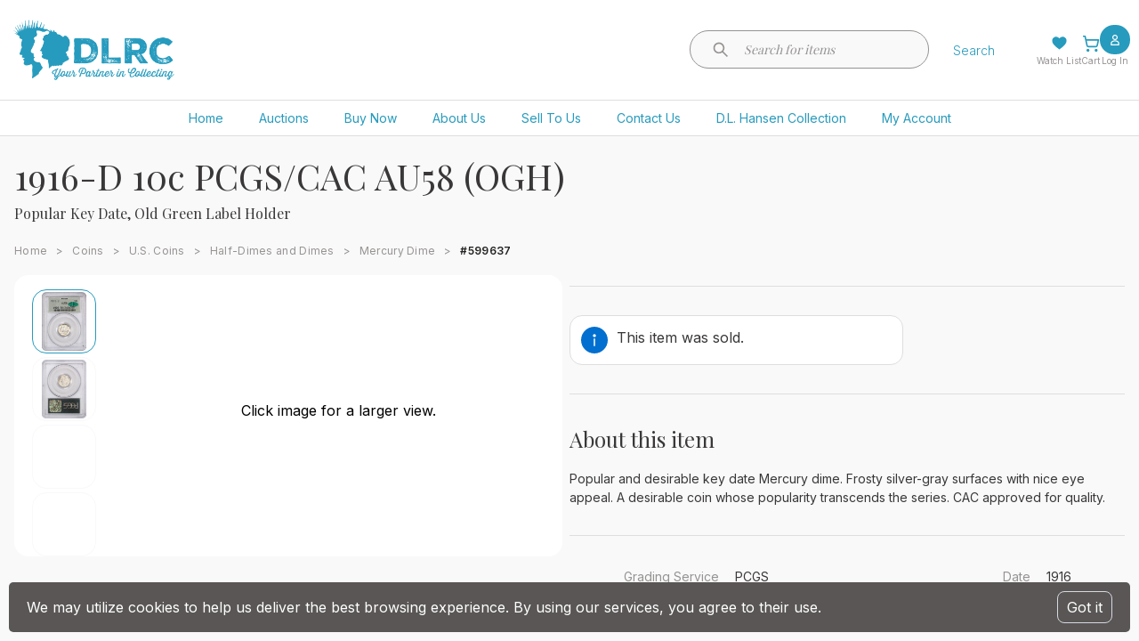

--- FILE ---
content_type: image/svg+xml
request_url: https://www.davidlawrence.com/assets/poweredByShowcase-7IetvMuW.svg
body_size: 4617
content:
<svg width="97" height="25" viewBox="0 0 97 25" fill="none" xmlns="http://www.w3.org/2000/svg">
<rect x="1" y="0.596436" width="95" height="23" rx="3.5" fill="white"/>
<path d="M28.6406 15.7486L28.4062 15.7017C28.3171 15.7017 28.2279 15.6828 28.1626 15.6691C28.1249 15.6611 28.0952 15.6549 28.0781 15.6549C27.9843 15.6549 27.9375 15.6549 27.7969 15.608C27.7031 15.5611 27.6094 15.5143 27.5625 15.5143C27.539 15.4908 27.5039 15.4791 27.4687 15.4674C27.4335 15.4557 27.3984 15.444 27.3749 15.4205C27.2811 15.3736 27.2343 15.3267 27.2343 15.2799C27.1874 15.233 27.1874 15.1861 27.1874 15.1393C27.1874 14.9987 27.2343 14.8581 27.4218 14.7643C27.6093 14.6705 27.7968 14.6237 28.0781 14.6237C28.6406 14.6237 29.1562 14.7643 29.7187 15.0925L30.3281 13.9675C29.9062 13.7331 29.5312 13.5925 29.1562 13.4987C28.7812 13.4049 28.4062 13.3581 27.9843 13.3581C27.3281 13.3581 26.7656 13.5456 26.3437 13.8737C25.9218 14.2018 25.6875 14.6237 25.6875 15.1862C25.6406 15.7018 25.8281 16.0768 26.1094 16.3581C26.4375 16.6393 26.8594 16.8269 27.4688 16.9206L27.75 16.9675C27.8002 16.9801 27.8471 16.9926 27.8906 17.0043C28.0095 17.0362 28.1032 17.0613 28.1719 17.0613C28.2336 17.0818 28.2862 17.0934 28.3338 17.1038C28.3947 17.1172 28.4474 17.1287 28.5001 17.155C28.5412 17.1755 28.5823 17.1871 28.6194 17.1975C28.667 17.2109 28.7081 17.2224 28.7344 17.2487C28.7813 17.2487 28.8281 17.2956 28.875 17.3893C28.9219 17.4362 28.9219 17.5299 28.9219 17.5768C28.9219 17.7174 28.875 17.858 28.6875 17.9518C28.5 18.0456 28.3125 18.0924 28.0313 18.0924C27.4219 18.0924 26.8125 17.9049 26.2032 17.483L25.5001 18.608C25.8282 18.8424 26.2032 18.983 26.6251 19.1236C27.0939 19.2642 27.5626 19.3111 28.0314 19.3111C28.2657 19.3111 28.5002 19.3111 28.7345 19.2642C28.9689 19.2173 29.2033 19.1236 29.3907 19.0298C29.5782 18.936 29.7657 18.7954 29.9063 18.6548C30.0469 18.5142 30.1875 18.3267 30.2813 18.0923C30.3751 17.9048 30.4219 17.6704 30.4219 17.3892C30.4219 16.9673 30.2813 16.5923 29.9531 16.3111C29.625 16.0299 29.1562 15.8423 28.6406 15.7486ZM36.5625 15.7017H34.1719V13.4986H32.8125V19.2174H34.1719V16.9674H36.5625V19.2174H37.9219V13.4986H36.5625V15.7017ZM45.5157 14.2017C45.2813 13.9673 44.9532 13.7329 44.5782 13.5923C44.2032 13.4517 43.7813 13.3579 43.3594 13.3579C42.9375 13.3579 42.5157 13.4517 42.1407 13.5923C41.7657 13.7798 41.4376 13.9673 41.2032 14.2017C40.9688 14.483 40.7344 14.7642 40.5938 15.1392C40.4532 15.5142 40.3594 15.8892 40.3594 16.3111C40.3594 16.733 40.4532 17.108 40.5938 17.483C40.7344 17.858 40.9219 18.1393 41.2032 18.4205C41.4376 18.6549 41.7657 18.8893 42.1407 19.0299C42.5157 19.1705 42.9376 19.2643 43.3594 19.2643C43.7812 19.2643 44.2032 19.1705 44.5782 19.0299C44.9532 18.8893 45.2344 18.7018 45.5157 18.4205C45.7501 18.1861 45.9845 17.858 46.1251 17.483C46.2657 17.108 46.3595 16.733 46.3595 16.3111C46.3595 15.8892 46.2657 15.5142 46.1251 15.1392C45.9845 14.7642 45.797 14.483 45.5157 14.2017ZM44.4844 17.483C44.2032 17.8111 43.8281 17.9518 43.3594 17.9518C42.8907 17.9518 42.5157 17.8112 42.2344 17.483C41.9063 17.2018 41.7656 16.7799 41.7656 16.3111C41.7656 15.8423 41.9531 15.4674 42.2344 15.1392C42.5156 14.8111 42.8906 14.6704 43.3594 14.6704C43.8282 14.6704 44.2032 14.811 44.4844 15.1392C44.7656 15.4673 44.9532 15.8423 44.9532 16.3111C44.9532 16.7799 44.7657 17.1549 44.4844 17.483ZM54.2813 17.5768L53.1563 13.4987H51.7032L50.5782 17.5768L49.5001 13.4987H48.0938L49.6875 19.2175H51.3281L52.4062 15.5613L53.4843 19.2175H55.1249L56.7655 13.4987H55.3592L54.2813 17.5768ZM61.5469 14.7643C62.1563 14.7643 62.5781 14.9987 62.9063 15.5143L64.0782 14.8112C63.8438 14.3424 63.5157 14.0143 63.0469 13.7799C62.5781 13.5455 62.1094 13.4049 61.5469 13.4049C61.125 13.4049 60.7031 13.4518 60.375 13.6862C60 13.8268 59.7187 14.0143 59.4375 14.2956C59.2031 14.53 58.9687 14.905 58.8281 15.2331C58.6875 15.5612 58.5937 15.9831 58.5937 16.405C58.5937 16.8269 58.6875 17.2019 58.8281 17.5769C58.9687 17.9519 59.1562 18.2331 59.4375 18.5144C59.6719 18.7956 60 18.9832 60.375 19.1238C60.75 19.2644 61.1719 19.3582 61.5937 19.3582C62.1562 19.3582 62.625 19.2644 63.0468 19.0301C63.4687 18.7957 63.7968 18.4676 64.0781 18.0926L62.9531 17.2957C62.625 17.8113 62.1562 18.0457 61.5937 18.0457C61.1249 18.0457 60.75 17.9051 60.4687 17.6238C60.1406 17.2957 59.9999 16.9206 59.9999 16.405C59.9999 15.9362 60.1405 15.5613 60.4218 15.2331C60.7031 14.9049 61.0782 14.7643 61.5469 14.7643ZM68.0157 13.4987L65.8594 19.2175H67.2657L67.6876 17.9987H69.9845L70.4064 19.2175H71.8595L69.6564 13.4987H68.0157ZM68.1563 16.78L68.8594 14.8581L69.5625 16.78H68.1563ZM76.9688 15.7488L76.7344 15.7019C76.6453 15.7019 76.5563 15.683 76.4907 15.6693C76.4532 15.6613 76.4237 15.6551 76.4063 15.6551C76.3126 15.6551 76.2657 15.6551 76.1251 15.6082C76.0313 15.5613 75.9376 15.5145 75.8907 15.5145C75.8673 15.491 75.8321 15.4793 75.7969 15.4676C75.7617 15.4559 75.7266 15.4442 75.7031 15.4207C75.6408 15.3894 75.6197 15.3582 75.599 15.3269C75.5887 15.3113 75.5779 15.2957 75.5624 15.28C75.5155 15.2331 75.5155 15.1862 75.5155 15.1394C75.5155 14.9988 75.5624 14.8582 75.7499 14.7644C75.9374 14.6706 76.1249 14.6238 76.4061 14.6238C76.9686 14.6238 77.4842 14.7644 78.0467 15.0926L78.6561 13.9676C78.2342 13.7332 77.8592 13.5926 77.4842 13.4988C77.1092 13.405 76.7342 13.3582 76.3123 13.3582C75.656 13.3582 75.0935 13.5457 74.6717 13.8738C74.2498 14.2019 74.0154 14.6238 74.0154 15.1863C73.9685 15.7019 74.156 16.0769 74.4373 16.3582C74.7654 16.6394 75.1873 16.827 75.7967 16.9207L76.078 16.9676C76.1282 16.9802 76.175 16.9927 76.2186 17.0044C76.3376 17.0363 76.4314 17.0614 76.4998 17.0614C76.5617 17.0819 76.6142 17.0935 76.6615 17.1039C76.7224 17.1173 76.7754 17.1288 76.8279 17.1551C76.8692 17.1756 76.9099 17.1872 76.9474 17.1976C76.9947 17.211 77.036 17.2225 77.0622 17.2488L77.2028 17.3894C77.2497 17.4363 77.2497 17.53 77.2497 17.5769C77.2497 17.7175 77.2028 17.8581 77.0153 17.9519C76.8278 18.0457 76.6403 18.0925 76.359 18.0925C75.7496 18.0925 75.1403 17.905 74.5309 17.4831L73.8278 18.6081C74.1559 18.8425 74.5309 18.9831 74.9528 19.1237C75.4216 19.2643 75.8903 19.3112 76.3591 19.3112C76.5935 19.3112 76.8279 19.3112 77.0622 19.2643C77.2966 19.2174 77.531 19.1237 77.7185 19.0299C77.906 18.9361 78.0935 18.7955 78.2341 18.6549C78.4216 18.4674 78.5153 18.3268 78.6091 18.0924C78.7029 17.9049 78.7497 17.6705 78.7497 17.3893C78.7497 16.9674 78.6091 16.5924 78.2809 16.3112C77.9997 16.03 77.5313 15.8425 76.9688 15.7488ZM85.5001 14.7175V13.4988H81.1407V19.2176H85.5001V17.952H82.5001V16.9207H85.3126V15.702H82.5001V14.7176L85.5001 14.7175Z" fill="black"/>
<path d="M27.6226 5.36974H26.0367V10.3463H26.6622V8.39814H27.6671C28.1251 8.38884 28.4801 8.25504 28.7316 7.99674C28.9836 7.73794 29.1095 7.36934 29.1095 6.89074C29.1095 6.43034 28.9772 6.06214 28.713 5.78474C28.4488 5.50834 28.085 5.36974 27.6226 5.36974ZM28.2618 7.61144C28.1139 7.77794 27.9005 7.86144 27.6226 7.86144H26.6622V5.90634H27.6261C27.8927 5.90634 28.1022 5.99664 28.255 6.17684C28.4078 6.35704 28.484 6.59674 28.484 6.89604C28.484 7.20614 28.4098 7.44494 28.2618 7.61144ZM36.0582 9.28334L35.3541 6.64804H34.8756L34.1886 9.21834L33.6144 6.64804H33.0197L33.9186 10.3462H34.404L35.1081 7.70074L35.8293 10.3462H36.3112L37.217 6.64804H36.6189L36.0582 9.28334ZM31.0851 6.57974C30.6569 6.57974 30.3122 6.73644 30.0509 7.04944C29.7902 7.36294 29.6598 7.78874 29.6598 8.32634V8.72964C29.6691 9.24674 29.8029 9.65684 30.0617 9.96014C30.32 10.2633 30.6638 10.4147 31.092 10.4147C31.5251 10.4147 31.8713 10.2585 32.1311 9.94644C32.3909 9.63434 32.5207 9.21064 32.5207 8.67494V8.28534C32.5139 7.75894 32.3801 7.34294 32.1193 7.03774C31.8581 6.73254 31.5133 6.57974 31.0851 6.57974ZM31.9157 8.74334C31.8996 9.51334 31.6252 9.89864 31.092 9.89864C30.8391 9.89864 30.6379 9.78974 30.4885 9.57194C30.3396 9.35464 30.2649 9.05534 30.2649 8.67494V8.32284C30.2649 7.94684 30.3396 7.64904 30.4885 7.42924C30.6379 7.20904 30.8366 7.09914 31.0852 7.09914C31.3381 7.09914 31.5398 7.20904 31.6902 7.42924C31.8406 7.64894 31.9158 7.94784 31.9158 8.32624L31.9157 8.74334ZM48.4719 7.01044C48.2746 6.72334 47.9983 6.57974 47.6452 6.57974C47.2463 6.57974 46.9406 6.72914 46.7277 7.02754C46.5143 7.32584 46.4079 7.75994 46.4079 8.32974V8.70914C46.4123 9.25164 46.5236 9.67154 46.7414 9.96844C46.9587 10.2663 47.259 10.4147 47.6418 10.4147C48.0109 10.4147 48.2941 10.2599 48.4934 9.94994L48.5237 10.3464H49.0774V5.09644H48.4719V7.01044ZM48.4719 9.42404C48.3244 9.72674 48.0998 9.87814 47.799 9.87814C47.5212 9.87814 47.3205 9.78094 47.1974 9.58614C47.0744 9.39184 47.0128 9.08714 47.0128 8.67304V8.30434C47.0152 7.90154 47.0777 7.60264 47.2008 7.40834C47.3238 7.21354 47.5245 7.11634 47.8029 7.11634C48.0939 7.11634 48.3175 7.26424 48.4718 7.56014L48.4719 9.42404ZM39.1037 6.57984C38.673 6.57984 38.3376 6.73654 38.0974 7.04954C37.8567 7.36304 37.7366 7.79564 37.7366 8.34694V8.79474C37.741 9.32554 37.8665 9.72834 38.1126 10.0027C38.3587 10.2776 38.7117 10.4148 39.1722 10.4148C39.7098 10.4148 40.1097 10.2302 40.3719 9.86114L40.0574 9.47834C39.9387 9.62434 39.8118 9.73074 39.6765 9.79764C39.5408 9.86504 39.384 9.89874 39.2063 9.89874C38.926 9.89874 38.7112 9.80894 38.5623 9.62874C38.4129 9.44854 38.3382 9.16044 38.3382 8.76404V8.67864H40.4027V8.28214C40.3983 7.69864 40.2889 7.26944 40.0746 6.99354C39.8603 6.71764 39.5368 6.57984 39.1037 6.57984ZM39.7975 8.15894H38.3414C38.3575 7.79664 38.4259 7.52954 38.5465 7.35714C38.6671 7.18524 38.8531 7.09934 39.1036 7.09934C39.3292 7.09934 39.4972 7.17454 39.608 7.32494C39.7184 7.47534 39.7813 7.72584 39.7975 8.07694V8.15894ZM53.0685 6.57984C52.6974 6.57984 52.4123 6.73804 52.215 7.05494V5.09644H51.6134V10.3464H52.1632L52.1935 9.90894C52.3898 10.2463 52.6837 10.4148 53.0763 10.4148C53.4699 10.4148 53.7706 10.2688 53.9786 9.97734C54.1856 9.68584 54.2891 9.25174 54.2891 8.67514V8.30944C54.2871 7.73084 54.1846 7.29774 53.9815 7.01064C53.7784 6.72354 53.4748 6.57984 53.0685 6.57984ZM53.6876 8.70044C53.6856 9.10324 53.6251 9.40014 53.506 9.59154C53.3878 9.78243 53.1915 9.87814 52.9181 9.87814C52.5997 9.87814 52.3654 9.71214 52.215 9.37964V7.62184C52.3673 7.28494 52.5998 7.11644 52.9123 7.11644C53.1857 7.11644 53.383 7.20924 53.5051 7.39474C53.6272 7.58024 53.6877 7.89134 53.6877 8.32834L53.6876 8.70044ZM56.7481 6.64824L56.0743 9.34164L55.3907 6.64824H54.7305L55.8184 10.3157L55.6983 10.7293C55.6368 10.9344 55.5567 11.0784 55.4571 11.1619C55.3585 11.2449 55.2208 11.2864 55.045 11.2864L54.9122 11.2727V11.7854C55.0401 11.822 55.1446 11.8401 55.2267 11.8401C55.4386 11.8401 55.6281 11.7576 55.7941 11.5925C55.9601 11.427 56.089 11.1863 56.1798 10.8694L57.3907 6.64824H56.7481ZM42.4122 6.57984C42.1158 6.57984 41.8868 6.72774 41.7252 7.02414L41.7149 6.64814H41.127V10.3463H41.732V7.70084C41.855 7.36144 42.0714 7.19154 42.3814 7.19154C42.4795 7.19154 42.5704 7.19934 42.6548 7.21544L42.6514 6.62754C42.5874 6.59584 42.5079 6.57984 42.4122 6.57984ZM44.5108 6.57984C44.0801 6.57984 43.7447 6.73654 43.5045 7.04954C43.2638 7.36304 43.1437 7.79564 43.1437 8.34694V8.79474C43.1481 9.32554 43.2736 9.72834 43.5197 10.0027C43.7658 10.2776 44.1188 10.4148 44.5793 10.4148C45.1169 10.4148 45.5168 10.2302 45.779 9.86114L45.4645 9.47834C45.3458 9.62434 45.2189 9.73074 45.0836 9.79764C44.9479 9.86504 44.7911 9.89874 44.6134 9.89874C44.3331 9.89874 44.1183 9.80894 43.9694 9.62874C43.82 9.44854 43.7453 9.16044 43.7453 8.76404V8.67864H45.8098V8.28214C45.8054 7.69864 45.696 7.26944 45.4817 6.99354C45.2674 6.71764 44.9439 6.57984 44.5108 6.57984ZM45.2046 8.15894H43.7485C43.7646 7.79664 43.833 7.52954 43.9536 7.35714C44.0742 7.18524 44.2602 7.09934 44.5107 7.09934C44.7363 7.09934 44.9043 7.17454 45.0151 7.32494C45.1255 7.47534 45.1884 7.72584 45.2046 8.07694V8.15894Z" fill="#315094"/>
<path d="M12.5897 7.07734V5.99634L5.5 4.09644V9.51744L12.5897 11.417V10.336L6.5443 8.71604V5.45754L12.5897 7.07734ZM5.5 18.1968L12.5897 20.0964V19.0154L6.5443 17.3954V14.1371L12.5897 15.7568V14.6758L5.5 12.7759V18.1968Z" fill="#4696D5"/>
<path d="M19.0222 17.2919L12.5897 19.0154V20.0964L19.2923 18.3004C19.5708 18.2258 19.7363 17.9396 19.6615 17.6611C19.5872 17.3826 19.2998 17.2162 19.0222 17.2919ZM12.5897 10.3361V11.4171L18.6351 9.79736V13.0559L12.5897 14.6759V15.7569L19.6794 13.8573V8.43626L12.5897 10.3361ZM19.6615 4.64196C19.5872 4.36326 19.2998 4.19686 19.0222 4.27276L12.5897 5.99626V7.07726L19.2923 5.28126C19.5708 5.20666 19.7363 4.92046 19.6615 4.64196Z" fill="#2D5B99"/>
<rect x="1" y="0.596436" width="95" height="23" rx="3.5" stroke="#D9DBE4"/>
</svg>
